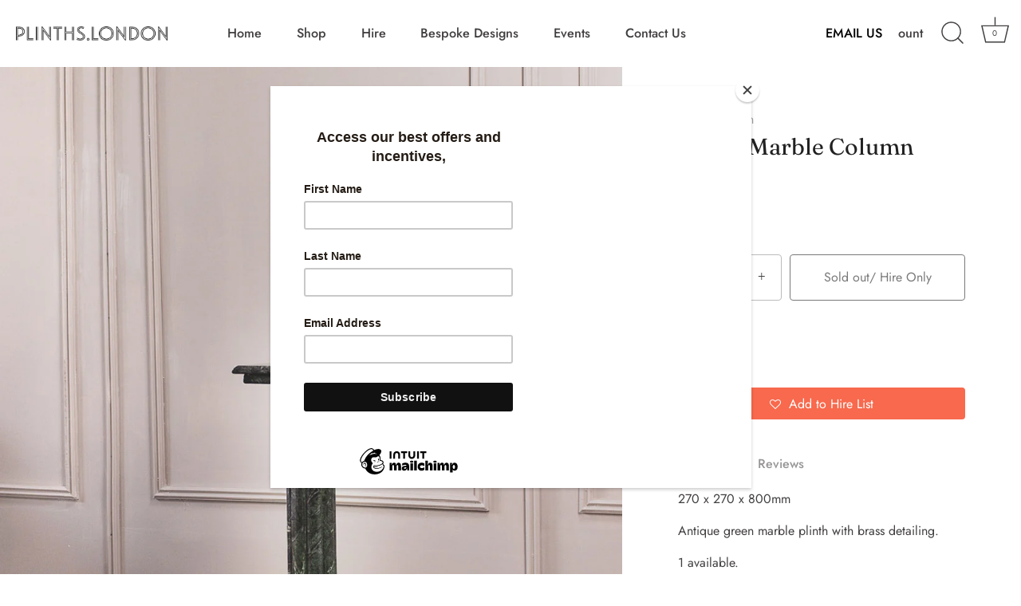

--- FILE ---
content_type: text/html; charset=UTF-8
request_url: https://front.smartwishlist.webmarked.net/v6/fetchstoredata.php?callback=jQuery35106787296686197823_1769135118244&store_domain=plinths.london&store_id=25565331546&customer_id=0&_=1769135118245
body_size: 812
content:
jQuery35106787296686197823_1769135118244({"add_tooltip_text":"Add to &lt;a href=&#039;\/a\/wishlist&#039;&gt;Wishlist&lt;\/a&gt;","remove_tooltip_text":"Remove from &lt;a href=&#039;\/a\/wishlist&#039;&gt;Wishlist&lt;\/a&gt;","wishlist_icon_color":"#f8694d","wishlist_icon_hover_color":"#f8694d","wishlist_icon_name":"heart-o","wishlist_icon_hover_name":"heart","extra_icon_class_name":"","extra_icon_hover_class_name":"","use_extra_icon":"0","display_item_count":"0","use_custom_location":"0","custom_location":null,"tooltip_offset_x":"0px","tooltip_offset_y":"0px","proxy_base":"\/a\/wishlist","tooltip_position":"top","display_tooltip":"0","display_topbadge":"0","topbadge_color":"#ffffff","topbadge_background_color":"#000000","topbadge_padding":"2px 6px","enable_accounts":"1","force_login":"0","extra_css_product":".unbookmarked {\n    color: #f8694d !important;\n}\n\n.unbookmarked:hover {\n    color:  #f8694d;\n}\n\n.bookmarked {\n    color:  #f8694d;\n}\n\n.bookmarked:hover {\n    color:  #f8694d;\n}\n\n\n.tooltip-store-theme {\n\tborder-radius: 5px !important; \n\tborder: 1px solid #a79c9d !important;\n\tbackground: #a79c9d !important;\n\tcolor: #ffffff !important;\n}\n\n.tooltipster-content a {\n    color: #ffffff;\n    text-decoration: underline;\n}\n\n.tooltipster-content a:hover {\n    color: #ffffff;\n    text-decoration: underline;\n}\n\n.tooltipster-content a:visited {\n    color: #ffffff;\n    text-decoration: underline;\n}\n\n.tooltip-store-theme .tooltipster-content {\n    font-family: inherit !important;\n    font-size: 12px !important;\n}.smartwishlist{cursor:pointer;}","display_tooltip_productpage":"0","use_autosetup":"1","display_fixed_link":"0","swfl_html":"&lt;i class=&quot;fa fa-heart-o&quot;&gt;&lt;\/i&gt; HIRE LIST","swfl_text":"&lt;i class=&quot;fa fa-heart-o&quot;&gt;&lt;\/i&gt; HIRE LIST","swfl_orientation_desktop":"vertical","swfl_position_desktop":"right","swfl_margin_desktop":"bottom","swfl_margin_value_desktop":"40%","swfl_background_color":"#f8694d","swfl_text_color":"#ffffff","swpbutton_type":"3","swpbutton_add_text":"Add to Hire List","swpbutton_remove_text":"Remove from Hire List","swpbutton_font_family":"inherit","swpbutton_label_fontsize":"inherit","swpbutton_icon_fontsize":"14px","swpbutton3_color":"#ffffff","swpbutton3_background_color":"#f8694d","swpbutton3_radius":"4px","swpbutton3_width_desktop":"100%","swpbutton3_width_mobile":"100%","swpbutton3_height":"40px","optimize_swpbutton_mobile":"1","mobile_max_width":"500px","disable_notification":"0","wishlist_items":[]});

--- FILE ---
content_type: application/javascript
request_url: https://assets.smartwishlist.webmarked.net/static/v6/smartwishlist.js?shop=visoor.myshopify.com
body_size: 13108
content:
function setCookieSW(e,t){var i=new Date;i.setTime(i.getTime()+31536e6);var r="expires="+i.toGMTString();if("string"!=typeof t)var n=JSON.stringify(t);else n=t;document.cookie=e+"="+n+";"+r+";path=/"}function getCookieSW(e){for(var t=e+"=",i=decodeURIComponent(document.cookie).split(";"),r=0;r<i.length;r++){for(var n=i[r];" "==n.charAt(0);)n=n.substring(1);if(0==n.indexOf(t))return n.substring(t.length,n.length)}}if("undefined"==typeof jQuery){console.log("jquery not defined, loading it");var script=document.createElement("script");script.type="text/javascript",script.onload=SmartWishlistScripts,script.src="https://cdnjs.cloudflare.com/ajax/libs/jquery/2.2.0/jquery.min.js",document.getElementsByTagName("head")[0].appendChild(script)}else SmartWishlistScripts();var SmartWishlistMain;

function SmartWishlistScripts()
{
	
//tooltip
;(function(e,t,n){function s(t,n){this.bodyOverflowX;this.callbacks={hide:[],show:[]};this.checkInterval=null;this.Content;this.$el=e(t);this.$elProxy;this.elProxyPosition;this.enabled=true;this.options=e.extend({},i,n);this.mouseIsOverProxy=false;this.namespace="tooltipster-"+Math.round(Math.random()*1e5);this.Status="hidden";this.timerHide=null;this.timerShow=null;this.$tooltip;this.options.iconTheme=this.options.iconTheme.replace(".","");this.options.theme=this.options.theme.replace(".","");this._init()}function o(t,n){var r=true;e.each(t,function(e,i){if(typeof n[e]==="undefined"||t[e]!==n[e]){r=false;return false}});return r}function f(){return!a&&u}function l(){var e=n.body||n.documentElement,t=e.style,r="transition";if(typeof t[r]=="string"){return true}v=["Moz","Webkit","Khtml","O","ms"],r=r.charAt(0).toUpperCase()+r.substr(1);for(var i=0;i<v.length;i++){if(typeof t[v[i]+r]=="string"){return true}}return false}var r="tooltipster",i={animation:"fade",arrow:true,arrowColor:"",autoClose:true,content:null,contentAsHTML:false,contentCloning:true,debug:true,delay:200,minWidth:0,maxWidth:null,functionInit:function(e,t){},functionBefore:function(e,t){t()},functionReady:function(e,t){},functionAfter:function(e){},hideOnClick:false,icon:"(?)",iconCloning:true,iconDesktop:false,iconTouch:false,iconTheme:"tooltipster-icon",interactive:false,interactiveTolerance:350,multiple:false,offsetX:0,offsetY:0,onlyOne:false,position:"top",positionTracker:false,positionTrackerCallback:function(e){if(this.option("trigger")=="hover"&&this.option("autoClose")){this.hide()}},restoration:"current",speed:350,timer:0,theme:"tooltipster-default",touchDevices:true,trigger:"hover",updateAnimation:true};s.prototype={_init:function(){var t=this;if(n.querySelector){var r=null;if(t.$el.data("tooltipster-initialTitle")===undefined){r=t.$el.attr("title");if(r===undefined)r=null;t.$el.data("tooltipster-initialTitle",r)}if(t.options.content!==null){t._content_set(t.options.content)}else{t._content_set(r)}var i=t.options.functionInit.call(t.$el,t.$el,t.Content);if(typeof i!=="undefined")t._content_set(i);t.$el.removeAttr("title").addClass("tooltipstered");if(!u&&t.options.iconDesktop||u&&t.options.iconTouch){if(typeof t.options.icon==="string"){t.$elProxy=e('<span class="'+t.options.iconTheme+'"></span>');t.$elProxy.text(t.options.icon)}else{if(t.options.iconCloning)t.$elProxy=t.options.icon.clone(true);else t.$elProxy=t.options.icon}t.$elProxy.insertAfter(t.$el)}else{t.$elProxy=t.$el}if(t.options.trigger=="hover"){t.$elProxy.on("mouseenter."+t.namespace,function(){if(!f()||t.options.touchDevices){t.mouseIsOverProxy=true;t._show()}}).on("mouseleave."+t.namespace,function(){if(!f()||t.options.touchDevices){t.mouseIsOverProxy=false}});if(u&&t.options.touchDevices){t.$elProxy.on("touchstart."+t.namespace,function(){t._showNow()})}}else if(t.options.trigger=="click"){t.$elProxy.on("click."+t.namespace,function(){if(!f()||t.options.touchDevices){t._show()}})}}},_show:function(){var e=this;if(e.Status!="shown"&&e.Status!="appearing"){if(e.options.delay){e.timerShow=setTimeout(function(){if(e.options.trigger=="click"||e.options.trigger=="hover"&&e.mouseIsOverProxy){e._showNow()}},e.options.delay)}else e._showNow()}},_showNow:function(n){var r=this;r.options.functionBefore.call(r.$el,r.$el,function(){if(r.enabled&&r.Content!==null){if(n)r.callbacks.show.push(n);r.callbacks.hide=[];clearTimeout(r.timerShow);r.timerShow=null;clearTimeout(r.timerHide);r.timerHide=null;if(r.options.onlyOne){e(".tooltipstered").not(r.$el).each(function(t,n){var r=e(n),i=r.data("tooltipster-ns");e.each(i,function(e,t){var n=r.data(t),i=n.status(),s=n.option("autoClose");if(i!=="hidden"&&i!=="disappearing"&&s){n.hide()}})})}var i=function(){r.Status="shown";e.each(r.callbacks.show,function(e,t){t.call(r.$el)});r.callbacks.show=[]};if(r.Status!=="hidden"){var s=0;if(r.Status==="disappearing"){r.Status="appearing";if(l()){r.$tooltip.clearQueue().removeClass("tooltipster-dying").addClass("tooltipster-"+r.options.animation+"-show");if(r.options.speed>0)r.$tooltip.delay(r.options.speed);r.$tooltip.queue(i)}else{r.$tooltip.stop().fadeIn(i)}}else if(r.Status==="shown"){i()}}else{r.Status="appearing";var s=r.options.speed;r.bodyOverflowX=e("body").css("overflow-x");e("body").css("overflow-x","hidden");var o="tooltipster-"+r.options.animation,a="-webkit-transition-duration: "+r.options.speed+"ms; -webkit-animation-duration: "+r.options.speed+"ms; -moz-transition-duration: "+r.options.speed+"ms; -moz-animation-duration: "+r.options.speed+"ms; -o-transition-duration: "+r.options.speed+"ms; -o-animation-duration: "+r.options.speed+"ms; -ms-transition-duration: "+r.options.speed+"ms; -ms-animation-duration: "+r.options.speed+"ms; transition-duration: "+r.options.speed+"ms; animation-duration: "+r.options.speed+"ms;",f=r.options.minWidth?"min-width:"+Math.round(r.options.minWidth)+"px;":"",c=r.options.maxWidth?"max-width:"+Math.round(r.options.maxWidth)+"px;":"",h=r.options.interactive?"pointer-events: auto;":"";r.$tooltip=e('<div class="tooltipster-base '+r.options.theme+'" style="'+f+" "+c+" "+h+" "+a+'"><div class="tooltipster-content"></div></div>');if(l())r.$tooltip.addClass(o);r._content_insert();r.$tooltip.appendTo("body");r.reposition();r.options.functionReady.call(r.$el,r.$el,r.$tooltip);if(l()){r.$tooltip.addClass(o+"-show");if(r.options.speed>0)r.$tooltip.delay(r.options.speed);r.$tooltip.queue(i)}else{r.$tooltip.css("display","none").fadeIn(r.options.speed,i)}r._interval_set();e(t).on("scroll."+r.namespace+" resize."+r.namespace,function(){r.reposition()});if(r.options.autoClose){e("body").off("."+r.namespace);if(r.options.trigger=="hover"){if(u){setTimeout(function(){e("body").on("touchstart."+r.namespace,function(){r.hide()})},0)}if(r.options.interactive){if(u){r.$tooltip.on("touchstart."+r.namespace,function(e){e.stopPropagation()})}var p=null;r.$elProxy.add(r.$tooltip).on("mouseleave."+r.namespace+"-autoClose",function(){clearTimeout(p);p=setTimeout(function(){r.hide()},r.options.interactiveTolerance)}).on("mouseenter."+r.namespace+"-autoClose",function(){clearTimeout(p)})}else{r.$elProxy.on("mouseleave."+r.namespace+"-autoClose",function(){r.hide()})}if(r.options.hideOnClick){r.$elProxy.on("click."+r.namespace+"-autoClose",function(){r.hide()})}}else if(r.options.trigger=="click"){setTimeout(function(){e("body").on("click."+r.namespace+" touchstart."+r.namespace,function(){r.hide()})},0);if(r.options.interactive){r.$tooltip.on("click."+r.namespace+" touchstart."+r.namespace,function(e){e.stopPropagation()})}}}}if(r.options.timer>0){r.timerHide=setTimeout(function(){r.timerHide=null;r.hide()},r.options.timer+s)}}})},_interval_set:function(){var t=this;t.checkInterval=setInterval(function(){if(e("body").find(t.$el).length===0||e("body").find(t.$elProxy).length===0||t.Status=="hidden"||e("body").find(t.$tooltip).length===0){if(t.Status=="shown"||t.Status=="appearing")t.hide();t._interval_cancel()}else{if(t.options.positionTracker){var n=t._repositionInfo(t.$elProxy),r=false;if(o(n.dimension,t.elProxyPosition.dimension)){if(t.$elProxy.css("position")==="fixed"){if(o(n.position,t.elProxyPosition.position))r=true}else{if(o(n.offset,t.elProxyPosition.offset))r=true}}if(!r){t.reposition();t.options.positionTrackerCallback.call(t,t.$el)}}}},200)},_interval_cancel:function(){clearInterval(this.checkInterval);this.checkInterval=null},_content_set:function(e){if(typeof e==="object"&&e!==null&&this.options.contentCloning){e=e.clone(true)}this.Content=e},_content_insert:function(){var e=this,t=this.$tooltip.find(".tooltipster-content");if(typeof e.Content==="string"&&!e.options.contentAsHTML){t.text(e.Content)}else{t.empty().append(e.Content)}},_update:function(e){var t=this;t._content_set(e);if(t.Content!==null){if(t.Status!=="hidden"){t._content_insert();t.reposition();if(t.options.updateAnimation){if(l()){t.$tooltip.css({width:"","-webkit-transition":"all "+t.options.speed+"ms, width 0ms, height 0ms, left 0ms, top 0ms","-moz-transition":"all "+t.options.speed+"ms, width 0ms, height 0ms, left 0ms, top 0ms","-o-transition":"all "+t.options.speed+"ms, width 0ms, height 0ms, left 0ms, top 0ms","-ms-transition":"all "+t.options.speed+"ms, width 0ms, height 0ms, left 0ms, top 0ms",transition:"all "+t.options.speed+"ms, width 0ms, height 0ms, left 0ms, top 0ms"}).addClass("tooltipster-content-changing");setTimeout(function(){if(t.Status!="hidden"){t.$tooltip.removeClass("tooltipster-content-changing");setTimeout(function(){if(t.Status!=="hidden"){t.$tooltip.css({"-webkit-transition":t.options.speed+"ms","-moz-transition":t.options.speed+"ms","-o-transition":t.options.speed+"ms","-ms-transition":t.options.speed+"ms",transition:t.options.speed+"ms"})}},t.options.speed)}},t.options.speed)}else{t.$tooltip.fadeTo(t.options.speed,.5,function(){if(t.Status!="hidden"){t.$tooltip.fadeTo(t.options.speed,1)}})}}}}else{t.hide()}},_repositionInfo:function(e){return{dimension:{height:e.outerHeight(false),width:e.outerWidth(false)},offset:e.offset(),position:{left:parseInt(e.css("left")),top:parseInt(e.css("top"))}}},hide:function(n){var r=this;if(n)r.callbacks.hide.push(n);r.callbacks.show=[];clearTimeout(r.timerShow);r.timerShow=null;clearTimeout(r.timerHide);r.timerHide=null;var i=function(){e.each(r.callbacks.hide,function(e,t){t.call(r.$el)});r.callbacks.hide=[]};if(r.Status=="shown"||r.Status=="appearing"){r.Status="disappearing";var s=function(){r.Status="hidden";if(typeof r.Content=="object"&&r.Content!==null){r.Content.detach()}r.$tooltip.remove();r.$tooltip=null;e(t).off("."+r.namespace);e("body").off("."+r.namespace).css("overflow-x",r.bodyOverflowX);e("body").off("."+r.namespace);r.$elProxy.off("."+r.namespace+"-autoClose");r.options.functionAfter.call(r.$el,r.$el);i()};if(l()){r.$tooltip.clearQueue().removeClass("tooltipster-"+r.options.animation+"-show").addClass("tooltipster-dying");if(r.options.speed>0)r.$tooltip.delay(r.options.speed);r.$tooltip.queue(s)}else{r.$tooltip.stop().fadeOut(r.options.speed,s)}}else if(r.Status=="hidden"){i()}return r},show:function(e){this._showNow(e);return this},update:function(e){return this.content(e)},content:function(e){if(typeof e==="undefined"){return this.Content}else{this._update(e);return this}},reposition:function(){var n=this;if(e("body").find(n.$tooltip).length!==0){n.$tooltip.css("width","");n.elProxyPosition=n._repositionInfo(n.$elProxy);var r=null,i=e(t).width(),s=n.elProxyPosition,o=n.$tooltip.outerWidth(false),u=n.$tooltip.innerWidth()+1,a=n.$tooltip.outerHeight(false);if(n.$elProxy.is("area")){var f=n.$elProxy.attr("shape"),l=n.$elProxy.parent().attr("name"),c=e('img[usemap="#'+l+'"]'),h=c.offset().left,p=c.offset().top,d=n.$elProxy.attr("coords")!==undefined?n.$elProxy.attr("coords").split(","):undefined;if(f=="circle"){var v=parseInt(d[0]),m=parseInt(d[1]),g=parseInt(d[2]);s.dimension.height=g*2;s.dimension.width=g*2;s.offset.top=p+m-g;s.offset.left=h+v-g}else if(f=="rect"){var v=parseInt(d[0]),m=parseInt(d[1]),y=parseInt(d[2]),b=parseInt(d[3]);s.dimension.height=b-m;s.dimension.width=y-v;s.offset.top=p+m;s.offset.left=h+v}else if(f=="poly"){var w=[],E=[],S=0,x=0,T=0,N=0,C="even";for(var k=0;k<d.length;k++){var L=parseInt(d[k]);if(C=="even"){if(L>T){T=L;if(k===0){S=T}}if(L<S){S=L}C="odd"}else{if(L>N){N=L;if(k==1){x=N}}if(L<x){x=L}C="even"}}s.dimension.height=N-x;s.dimension.width=T-S;s.offset.top=p+x;s.offset.left=h+S}else{s.dimension.height=c.outerHeight(false);s.dimension.width=c.outerWidth(false);s.offset.top=p;s.offset.left=h}}var A=0,O=0,M=0,_=parseInt(n.options.offsetY),D=parseInt(n.options.offsetX),P=n.options.position;function H(){var n=e(t).scrollLeft();if(A-n<0){r=A-n;A=n}if(A+o-n>i){r=A-(i+n-o);A=i+n-o}}function B(n,r){if(s.offset.top-e(t).scrollTop()-a-_-12<0&&r.indexOf("top")>-1){P=n}if(s.offset.top+s.dimension.height+a+12+_>e(t).scrollTop()+e(t).height()&&r.indexOf("bottom")>-1){P=n;M=s.offset.top-a-_-12}}if(P=="top"){var j=s.offset.left+o-(s.offset.left+s.dimension.width);A=s.offset.left+D-j/2;M=s.offset.top-a-_-12;H();B("bottom","top")}if(P=="top-left"){A=s.offset.left+D;M=s.offset.top-a-_-12;H();B("bottom-left","top-left")}if(P=="top-right"){A=s.offset.left+s.dimension.width+D-o;M=s.offset.top-a-_-12;H();B("bottom-right","top-right")}if(P=="bottom"){var j=s.offset.left+o-(s.offset.left+s.dimension.width);A=s.offset.left-j/2+D;M=s.offset.top+s.dimension.height+_+12;H();B("top","bottom")}if(P=="bottom-left"){A=s.offset.left+D;M=s.offset.top+s.dimension.height+_+12;H();B("top-left","bottom-left")}if(P=="bottom-right"){A=s.offset.left+s.dimension.width+D-o;M=s.offset.top+s.dimension.height+_+12;H();B("top-right","bottom-right")}if(P=="left"){A=s.offset.left-D-o-12;O=s.offset.left+D+s.dimension.width+12;var F=s.offset.top+a-(s.offset.top+s.dimension.height);M=s.offset.top-F/2-_;if(A<0&&O+o>i){var I=parseFloat(n.$tooltip.css("border-width"))*2,q=o+A-I;n.$tooltip.css("width",q+"px");a=n.$tooltip.outerHeight(false);A=s.offset.left-D-q-12-I;F=s.offset.top+a-(s.offset.top+s.dimension.height);M=s.offset.top-F/2-_}else if(A<0){A=s.offset.left+D+s.dimension.width+12;r="left"}}if(P=="right"){A=s.offset.left+D+s.dimension.width+12;O=s.offset.left-D-o-12;var F=s.offset.top+a-(s.offset.top+s.dimension.height);M=s.offset.top-F/2-_;if(A+o>i&&O<0){var I=parseFloat(n.$tooltip.css("border-width"))*2,q=i-A-I;n.$tooltip.css("width",q+"px");a=n.$tooltip.outerHeight(false);F=s.offset.top+a-(s.offset.top+s.dimension.height);M=s.offset.top-F/2-_}else if(A+o>i){A=s.offset.left-D-o-12;r="right"}}if(n.options.arrow){var R="tooltipster-arrow-"+P;if(n.options.arrowColor.length<1){var U=n.$tooltip.css("background-color")}else{var U=n.options.arrowColor}if(!r){r=""}else if(r=="left"){R="tooltipster-arrow-right";r=""}else if(r=="right"){R="tooltipster-arrow-left";r=""}else{r="left:"+Math.round(r)+"px;"}if(P=="top"||P=="top-left"||P=="top-right"){var z=parseFloat(n.$tooltip.css("border-bottom-width")),W=n.$tooltip.css("border-bottom-color")}else if(P=="bottom"||P=="bottom-left"||P=="bottom-right"){var z=parseFloat(n.$tooltip.css("border-top-width")),W=n.$tooltip.css("border-top-color")}else if(P=="left"){var z=parseFloat(n.$tooltip.css("border-right-width")),W=n.$tooltip.css("border-right-color")}else if(P=="right"){var z=parseFloat(n.$tooltip.css("border-left-width")),W=n.$tooltip.css("border-left-color")}else{var z=parseFloat(n.$tooltip.css("border-bottom-width")),W=n.$tooltip.css("border-bottom-color")}if(z>1){z++}var X="";if(z!==0){var V="",J="border-color: "+W+";";if(R.indexOf("bottom")!==-1){V="margin-top: -"+Math.round(z)+"px;"}else if(R.indexOf("top")!==-1){V="margin-bottom: -"+Math.round(z)+"px;"}else if(R.indexOf("left")!==-1){V="margin-right: -"+Math.round(z)+"px;"}else if(R.indexOf("right")!==-1){V="margin-left: -"+Math.round(z)+"px;"}X='<span class="tooltipster-arrow-border" style="'+V+" "+J+';"></span>'}n.$tooltip.find(".tooltipster-arrow").remove();var K='<div class="'+R+' tooltipster-arrow" style="'+r+'">'+X+'<span style="border-color:'+U+';"></span></div>';n.$tooltip.append(K)}n.$tooltip.css({top:Math.round(M)+"px",left:Math.round(A)+"px"})}return n},enable:function(){this.enabled=true;return this},disable:function(){this.hide();this.enabled=false;return this},destroy:function(){var t=this;t.hide();if(t.$el[0]!==t.$elProxy[0]){t.$elProxy.remove()}t.$el.removeData(t.namespace).off("."+t.namespace);var n=t.$el.data("tooltipster-ns");if(n.length===1){var r=null;if(t.options.restoration==="previous"){r=t.$el.data("tooltipster-initialTitle")}else if(t.options.restoration==="current"){r=typeof t.Content==="string"?t.Content:e("<div></div>").append(t.Content).html()}if(r){t.$el.attr("title",r)}t.$el.removeClass("tooltipstered").removeData("tooltipster-ns").removeData("tooltipster-initialTitle")}else{n=e.grep(n,function(e,n){return e!==t.namespace});t.$el.data("tooltipster-ns",n)}return t},elementIcon:function(){return this.$el[0]!==this.$elProxy[0]?this.$elProxy[0]:undefined},elementTooltip:function(){return this.$tooltip?this.$tooltip[0]:undefined},option:function(e,t){if(typeof t=="undefined")return this.options[e];else{this.options[e]=t;return this}},status:function(){return this.Status}};e.fn[r]=function(){var t=arguments;if(this.length===0){if(typeof t[0]==="string"){var n=true;switch(t[0]){case"setDefaults":e.extend(i,t[1]);break;default:n=false;break}if(n)return true;else return this}else{return this}}else{if(typeof t[0]==="string"){var r="#*$~&";this.each(function(){var n=e(this).data("tooltipster-ns"),i=n?e(this).data(n[0]):null;if(i){if(typeof i[t[0]]==="function"){var s=i[t[0]](t[1],t[2])}else{throw new Error('Unknown method .tooltipster("'+t[0]+'")')}if(s!==i){r=s;return false}}else{throw new Error("You called Tooltipster's \""+t[0]+'" method on an uninitialized element')}});return r!=="#*$~&"?r:this}else{var o=[],u=t[0]&&typeof t[0].multiple!=="undefined",a=u&&t[0].multiple||!u&&i.multiple,f=t[0]&&typeof t[0].debug!=="undefined",l=f&&t[0].debug||!f&&i.debug;this.each(function(){var n=false,r=e(this).data("tooltipster-ns"),i=null;if(!r){n=true}else if(a){n=true}else if(l){console.log('Tooltipster: one or more tooltips are already attached to this element: ignoring. Use the "multiple" option to attach more tooltips.')}if(n){i=new s(this,t[0]);if(!r)r=[];r.push(i.namespace);e(this).data("tooltipster-ns",r);e(this).data(i.namespace,i)}o.push(i)});if(a)return o;else return this}}};var u=!!("ontouchstart"in t);var a=false;e("body").one("mousemove",function(){a=true})})(jQuery,window,document);
	

(function($) {
	
var hostname=$(location).attr('hostname');
app_url="https://cloud.smartwishlist.webmarked.net/";
appdata_url="https://front.smartwishlist.webmarked.net/";
appsave_url="https://cloud.smartwishlist.webmarked.net/";
css_url="https://assets.smartwishlist.webmarked.net/static/v6/css/smartwishlist.min.css?20200409";
$("<link/>",{rel:"stylesheet",type:"text/css",href:css_url}).appendTo("head"),$("<link/>",{rel:"stylesheet",type:"text/css",href:"//maxcdn.bootstrapcdn.com/font-awesome/4.6.3/css/font-awesome.min.css"}).appendTo("head");

console.log("SW: Smart Wishlist loaded successfully.");

customer_id=$("input[name='sw_customer_id']").val();

if((typeof __st)!=="undefined")
{
	if(customer_id==undefined) customer_id=__st.cid;
	if(customer_id==undefined) customer_id=0;
	store_id=__st.a;
	if(store_id==undefined) store_id=0;
}
else 
{
	store_id=0;customer_id=0;
}

SWGetExpressWishlistId=function(){return getCookieSW("wishlist_id");};
SWGetCustomerWishlistId=function(){return customer_id;};

var savewishlist= function (product_id,variant_id,wishlist_id,action,variant) {
	$.ajax({
	url: appsave_url+"v6/savewishlist.php/",
	data: {product_id: product_id,variant_id:variant_id,wishlist_id:wishlist_id,customer_id:customer_id,action:action,hostname:hostname,variant:variant,store_id:store_id},
	dataType: 'jsonp',
	jsonp: "callback",   
	})
	.done(function(data) {
	});				
	
return 0;
} 

var decodeEntities=function(encodedString) {
    var textArea = document.createElement('textarea');
    textArea.innerHTML = encodedString;
    return textArea.value;
}


var getParameterByName=	function(paramatername) {
			paramatername = paramatername.replace(/[\[]/, "\\[").replace(/[\]]/, "\\]");
			var regex = new RegExp("[\\?&]" + paramatername + "=([^&#]*)");
				results = regex.exec(location.search);
			return results === null ? "" : decodeURIComponent(results[1].replace(/\+/g, " "));
		}		

var objectExists=function(items,product_variant)
{
	for (var i=0;i<items.length;i++)
	{
		if((items[i][0]==product_variant[0])&&(items[i][1]==product_variant[1]))
		return i;
	}
	return -1;
}

enable_accounts=0;

var initalWishlistSetupAccounts;
SmartWishlistMain=function()
{
		enable_variants=1;

		extra_css_product = $('<textarea />').html(extra_css_product).text();
		
		//unbind click for all wishlist buttons before we proceed
		$( ".smartwishlist" ).off( "click");
		
		if(swpbutton_type>1) extra_css_product+="#sw_wishlist_label{margin-left:10px} div#smartwishlist{margin:20px 0;} span#smartwishlist{margin-left:10px;}  #bookmarkit.swpbutton2{padding:0;height:50px;line-height:50px}";
		
		//add button
		
		swfl_text="My Wishlist";
		swfl_html=decodeEntities(swfl_html);

		
		//exclude checkout pages
		if (display_fixed_link === "1" && !$('#smartwishlistfixedlink').length && typeof Checkout=='undefined') { 
			// Existing 'smartwishlistfixedlink' element NOT found
			$('body').append('<div id="smartwishlistfixedlink"><a class="smartwishlistlink" href="' + wishlist_url + '" id="smartwishlist_desktop_link" title="' + swfl_text + '" aria-label="' + swfl_text + '">' + swfl_html + '</a></div>');
		}
		
		
		

		
		topbadge_font="sans-serif";

		
		
		$(".smartwishlistlink").css("background-color",swfl_background_color);
		$(".smartwishlistlink").css("color",swfl_text_color);		
		$("#smartwishlistfixedlink").css(swfl_margin_desktop,swfl_margin_value_desktop);
		
		if(swfl_position_desktop=="left") $("#smartwishlistfixedlink").css("left","0");
		else if(swfl_position_desktop=="right") $("#smartwishlistfixedlink").css("right","0");
		
		if((swfl_position_desktop=="left")&&(swfl_orientation_desktop=="vertical"))
		{
		 $("#smartwishlistfixedlink").css("transform","rotate(-90deg)");
		 $("#smartwishlistfixedlink").css("transform-origin","left top 0");
		}
		else if((swfl_position_desktop=="right")&&(swfl_orientation_desktop=="vertical"))
		{
		 $("#smartwishlistfixedlink").css("transform","rotate(90deg)");
		 $("#smartwishlistfixedlink").css("transform-origin","right top 0");
		}
		
		$(".topbadge").css("font-family",topbadge_font);
	
	
	
		wishlist_add_tooltip=decodeEntities(wishlist_add_tooltip);
		wishlist_remove_tooltip=decodeEntities(wishlist_remove_tooltip);
		
		tagproductid=$("#smartwishlist").data("product");
		if(tagproductid!=undefined) product_id=tagproductid;
		else
		{
			if((typeof __st)!=="undefined")	 product_id=__st.rid; else product_id=0;
		}	 
		
		
		urlvariantid=getParameterByName("variant");
		tagvariantid=$("#smartwishlist").data("variant");
		if((urlvariantid!=undefined)&&(urlvariantid!="")) 	variant_id=parseInt(urlvariantid);
		else if(tagvariantid!==undefined) variant_id=tagvariantid;
		else variant_id=0;
		
		var product_variant=[product_id,variant_id,1];
		
		if(use_extra_icon==1)
		{
			$("#smartwishlist").html('<div role="button" tabindex="0" id="bookmarkit" status="unbookmarked" class="unbookmarked sw_tooltip tooltip" title="'+wishlist_add_tooltip+'" aria-label="'+swpbutton_add_text+'"> <i id="wishlist_icon" class="'+extra_icon_class_name+'"></i><span id="bookmarkcount" class="wishlistcounter"></span></div><span id="wishlist_message"></span>');
			$(".smartwishlist").html('<span class="'+extra_icon_class_name+'"></span>');
		}
		else
		{
			$("#smartwishlist").html('<div role="button" tabindex="0" id="bookmarkit" status="unbookmarked" class="unbookmarked sw_tooltip tooltip" title="'+wishlist_add_tooltip+'" aria-label="'+swpbutton_add_text+'"> <i id="wishlist_icon" class="fa"></i><span id="bookmarkcount" class="wishlistcounter"></span></div><span id="wishlist_message"></span>');
			$("#wishlist_icon").addClass("fa-"+wishlist_icon_name);
			$(".smartwishlist").html('<span class="fa fa-'+wishlist_icon_name+'"></span>');
			
		}
		
		
		
		
		//initialize label        
		if(swpbutton_type=="2")
		{ 	
			$("#bookmarkit").addClass("swpbutton2").append('<span id="sw_wishlist_label"></span>');
			$("#sw_wishlist_label").html(swpbutton_add_text);
			
			$("#sw_wishlist_label").css("font-size", swpbutton_label_fontsize);
			$("#wishlist_icon").css("font-size", swpbutton_icon_fontsize);
			
			$("#bookmarkit").css("font-size", "inherit");//important
			
		}
		
		else if(swpbutton_type=="3")
		{
			
			$("#bookmarkit").addClass("swpbutton3").append('<span id="sw_wishlist_label"></span>');			
			$("#sw_wishlist_label").html(swpbutton_add_text);			
			
			$("#bookmarkit").css("font-size", "inherit");//important
			$("#sw_wishlist_label").css("font-size", swpbutton_label_fontsize);
			$("#wishlist_icon").css("font-size", swpbutton_icon_fontsize);
			
			$("#bookmarkit").css("height", swpbutton3_height);
			$("#bookmarkit").css("line-height", swpbutton3_height);
			$("#bookmarkit").css("border-radius", swpbutton3_radius);		
			
			extra_css_product+="#bookmarkit.swpbutton3{width:"+swpbutton3_width_desktop+" !important}";
			
			if(optimize_swpbutton_mobile==1) extra_css_product+=" @media (max-width:"+mobile_max_width+"){ #bookmarkit.swpbutton3{width:"+swpbutton3_width_mobile+" !important} #smartwishlist{text-align:center} span#smartwishlist{display:block!important;margin:20px 0}}";
			
			extra_css_product+=" #bookmarkit.swpbutton3{color: "+swpbutton3_color+" !important}";
			$("#bookmarkit").css("background-color", swpbutton3_background_color);
			
			
			$("div#smartwishlist").css("height",swpbutton3_height).css("display","block");
			
		}
		
		$("head").append("<style>/*CSS Dynamically added by Smart Wishlist*/"+extra_css_product+"</style>");   
		
	
		if(display_tooltip==1)	$(".smartwishlist").addClass("sw_tooltip").addClass("tooltip");
		$(".smartwishlist").attr("title",wishlist_add_tooltip);
		$(".smartwishlist").attr("aria-label",swpbutton_add_text).attr("role","button").attr("tabindex","0");
		
		 $("#bookmarkit, .smartwishlist")
        	.mouseenter(function() {	
        		var title = $(this).attr("title");
        		$(this).attr("tmp_title", title);
        		$(this).attr("title","");
        	})
        	.mouseleave(function() {
        		var title = $(this).attr("tmp_title");
        		$(this).attr("title", title);
        	})
        	.click(function() {	
        		var title = $(this).attr("tmp_title");
        		$(this).attr("title", title);
        	//});
        });	

         
		//initialize topbadge but hide it
		
		
		if(display_topbadge==1)
		{
			
			$('a[href$="'+wishlist_url+'"]').each(function(index) {
				var wishlist_link_text=$(this).html();
				if(wishlist_link_text.indexOf("topbadge")===-1) wishlist_link_text+='<span class="topbadge"></span>';
				$(this).html(wishlist_link_text);
				
				});
					
			$(".topbadge").css("color",topbadge_color);
			$(".topbadge").css("background-color",topbadge_background_color);
			if(topbadge_padding!="") $(".topbadge").css("padding",topbadge_padding);
			$(".topbadge").hide();
		}
		
	

		if(display_item_count==1) $("#bookmarkcount").show(); else $("#bookmarkcount").hide();
		

		var bookmarkeditems=getCookieSW('bookmarkeditems'); 
		
		//drop random wishlist id if not present
		var wishlist_id=getCookieSW('wishlist_id');
		//console.log("SW: Express Wishlist Id= "+wishlist_id);
		if(wishlist_id==undefined)
		{
			if((typeof __st)!=="undefined")	wishlist_id=__st.a+(Math.random().toString(36)).slice(2, 22);
			else wishlist_id=(Math.random().toString(36)).slice(2, 22)+(Math.random().toString()).slice(2, 22);
			setCookieSW('wishlist_id',wishlist_id,{ expires: 365 });
		}
		
		if(customer_id==0)
		{
							
		if(bookmarkeditems==undefined) 
		{
				$("#bookmarkcount").html(""); 
				$("#bookmarkit").attr("title",wishlist_add_tooltip);
				$("#sw_wishlist_label").html(swpbutton_add_text);
				setCookieSW('bookmarkeditems',JSON.stringify({"items":[]}),{ expires: 365 });
				$(".smartwishlist").removeClass("bookmarked").addClass("unbookmarked");
			

		}
		else
		{
			var bookmarkeditems_json=JSON.parse(bookmarkeditems);
			
			//upgrade
			
			if(bookmarkeditems!="undefined")
			{
				if(bookmarkeditems_json.items.length>0)
					{
						if(typeof bookmarkeditems_json.items[0]!="object")
						{
							$.ajax({url:app_url+"/upgradewishlistdata.php",
							data: {bookmarkeditems:bookmarkeditems,shop:hostname},
							dataType: 'jsonp',
							jsonp: "callback",   
							success:function(data)
							{
								setCookieSW('bookmarkeditems',JSON.stringify({"items":data}),{ expires: 365 });
								bookmarkeditems=getCookieSW('bookmarkeditems'); 
								bookmarkeditems_json=JSON.parse(bookmarkeditems);
								alert("Your Wishlist has been upgraded to use multiple Variants. Please reload the Page to continue");

							},
							error: function(data){},
							complete: function(xhr,status){}
							});				
						}
						
					}
			}		
			
			
			if(bookmarkeditems_json.items.length>0) 
			{
				$("#bookmarkcount").html(bookmarkeditems_json.items.length);
				$(".topbadge").show();
				$(".topbadge").html(bookmarkeditems_json.items.length);
			}	
			
			if(objectExists(bookmarkeditems_json.items,product_variant)>-1) 
			{
				$("#bookmarkit").attr("status","bookmarked");
				$("#bookmarkit").removeClass("unbookmarked").addClass("bookmarked sw_tooltip tooltip");
				$("#bookmarkit").attr("title",wishlist_remove_tooltip);
				$("#sw_wishlist_label").html(swpbutton_remove_text);
				$("#bookmarkit").attr("aria-label",swpbutton_remove_text);
				if(use_extra_icon==1)
				$("#wishlist_icon").removeClass(extra_icon_class_name).addClass(extra_icon_hover_class_name);
				else 
				$("#wishlist_icon").removeClass("fa-"+wishlist_icon_name).addClass("fa-"+wishlist_icon_hover_name);
				
			}				
				
				
			var updateWishlist=function()
			{
				urlvariantid=getParameterByName("variant");
				tagvariantid=$("#smartwishlist").data("variant");
				
				if((urlvariantid!=undefined)&&(urlvariantid!="")) 
				{
					variant_id=parseInt(urlvariantid);
				}
				else if(tagvariantid!=undefined) variant_id=tagvariantid;		
				else variant_id=0;
				
				product_variant=[product_id,variant_id,1];
				
				if(objectExists(bookmarkeditems_json.items,product_variant)>-1) 
				{
					$("#bookmarkit").attr("status","bookmarked");
					$("#bookmarkit").removeClass("unbookmarked").addClass("bookmarked sw_tooltip tooltip");
					$("#bookmarkit").attr("title",wishlist_remove_tooltip);
					$("#sw_wishlist_label").html(swpbutton_remove_text);
					$("#bookmarkit").attr("aria-label",swpbutton_remove_text);
					
					wishlist_remove_tooltip=decodeEntities(wishlist_remove_tooltip);
					if(display_tooltip_productpage==1) $("#bookmarkit").tooltipster('content', wishlist_remove_tooltip);
					
					if(use_extra_icon==1) 
					$("#wishlist_icon").removeClass(extra_icon_class_name).addClass(extra_icon_hover_class_name);
					else 
					$("#wishlist_icon").removeClass("fa-"+wishlist_icon_name).addClass("fa-"+wishlist_icon_hover_name);
					
				}
				else
				{
					$("#bookmarkit").attr("status","unbookmarked");
					$("#bookmarkit").removeClass("bookmarked").addClass("unbookmarked sw_tooltip tooltip");
					$("#bookmarkit").attr("title",wishlist_add_tooltip);
					$("#sw_wishlist_label").html(swpbutton_add_text);
					$("#bookmarkit").attr("aria-label",swpbutton_add_text);
					
					wishlist_add_tooltip=decodeEntities(wishlist_add_tooltip);
					if(display_tooltip_productpage==1) $("#bookmarkit").tooltipster('content', wishlist_add_tooltip);
					
					if(use_extra_icon==1) 
					$("#wishlist_icon").removeClass(extra_icon_hover_class_name).addClass(extra_icon_class_name);
					else 
					$("#wishlist_icon").removeClass("fa-"+wishlist_icon_hover_name).addClass("fa-"+wishlist_icon_name);
					
				}									
				
			};	
			
			 var oldLocation = location.href;
			 setInterval(function() {
				  if(location.href != oldLocation) {
					   updateWishlist();
					   oldLocation = location.href;
				  }
			  }, 1000); // check every second	
			
			
							
			// initial setup on category/collection pages
			$(".smartwishlist").each(function(index)
			{
				var product_variant_local=[$(this).data("product"),$(this).data("variant"),0];
				if(objectExists(bookmarkeditems_json.items,product_variant_local)>-1) 
				{
					$(this).removeClass("unbookmarked").addClass("bookmarked");
					$(this).attr("title",wishlist_remove_tooltip);
					$(this).attr("aria-label",swpbutton_remove_text);
					
					if(use_extra_icon==1) 
					{
						$(this).find('span').removeClass(extra_icon_class_name).addClass(extra_icon_hover_class_name);
					}
					else 
					{
						$(this).find('span').removeClass("fa-"+wishlist_icon_name).addClass("fa-"+wishlist_icon_hover_name);
					}
					
				}
				else
				{
					$(this).removeClass("bookmarked").addClass("unbookmarked");
					$(this).attr("title",wishlist_add_tooltip);
					$(this).attr("aria-label",swpbutton_add_text);
					
					
					if(use_extra_icon==1) 
					{
						$(this).find('span').removeClass(extra_icon_hover_class_name).addClass(extra_icon_class_name);
					}
					else 
					{
						$(this).find('span').removeClass("fa-"+wishlist_icon_hover_name).addClass("fa-"+wishlist_icon_name);
					}
				}
								
			
			});
		
			

		}
		/* end bookmarkeditems present */
	} /* end customer_id 0 */
	else /* customer_id > 0 */
	{
		if(bookmarkeditems==undefined) 		setCookieSW('bookmarkeditems',JSON.stringify({"items":[]}),{ expires: 365 });
		else
		{
			var bookmarkeditems_json=JSON.parse(bookmarkeditems);
			
			//upgrade wishlist format
			
			if(bookmarkeditems!="undefined")
			{
				if(bookmarkeditems_json.items.length>0)
					{
						if(typeof bookmarkeditems_json.items[0]!="object")
						{
							$.ajax({url:app_url+"/upgradewishlistdata.php",
							data: {bookmarkeditems:bookmarkeditems,shop:hostname},
							dataType: 'jsonp',
							jsonp: "callback",   
							success:function(data)
							{
								setCookieSW('bookmarkeditems',JSON.stringify({"items":data}),{ expires: 365 });
								bookmarkeditems=getCookieSW('bookmarkeditems'); 
								bookmarkeditems_json=JSON.parse(bookmarkeditems);
								alert("Your Wishlist has been upgraded to use multiple Variants. Please reload the Page to continue");

							},
							error: function(data){},
							complete: function(xhr,status){}
							});				
						}
						
					}
			}
		}			
			
			
			
				
				
			var updateWishlist=function()
			{
				urlvariantid=getParameterByName("variant");
				tagvariantid=$("#smartwishlist").data("variant");
				
				if((urlvariantid!=undefined)&&(urlvariantid!="")) 
				{
					variant_id=parseInt(urlvariantid);
				}
				else if(tagvariantid!=undefined) variant_id=tagvariantid;		
				else variant_id=0;
				
				product_variant=[product_id,variant_id,1];
				
				if(objectExists(saved_wishlist_items,product_variant)>-1) 
				{
					$("#bookmarkit").attr("status","bookmarked");
					$("#bookmarkit").removeClass("unbookmarked").addClass("bookmarked sw_tooltip tooltip");
					$("#bookmarkit").attr("title",wishlist_remove_tooltip);
					$("#sw_wishlist_label").html(swpbutton_remove_text);
					$("#bookmarkit").attr("aria-label",swpbutton_remove_text);
					
					wishlist_remove_tooltip=decodeEntities(wishlist_remove_tooltip);
					if(display_tooltip_productpage==1) $("#bookmarkit").tooltipster('content', wishlist_remove_tooltip);
					
					if(use_extra_icon==1)
					$("#wishlist_icon").removeClass(extra_icon_class_name).addClass(extra_icon_hover_class_name);
					else 
					$("#wishlist_icon").removeClass("fa-"+wishlist_icon_name).addClass("fa-"+wishlist_icon_hover_name);
					
				}
				else
				{
					$("#bookmarkit").attr("status","unbookmarked");
					$("#bookmarkit").removeClass("bookmarked").addClass("unbookmarked sw_tooltip tooltip");
					$("#bookmarkit").attr("title",wishlist_add_tooltip);
					$("#sw_wishlist_label").html(swpbutton_add_text);
					$("#bookmarkit").attr("aria-label",swpbutton_add_text);
					
					wishlist_add_tooltip=decodeEntities(wishlist_add_tooltip);
					if(display_tooltip_productpage==1) $("#bookmarkit").tooltipster('content', wishlist_add_tooltip);
					
					if(use_extra_icon==1)
					$("#wishlist_icon").removeClass(extra_icon_hover_class_name).addClass(extra_icon_class_name);
					else 
					$("#wishlist_icon").removeClass("fa-"+wishlist_icon_hover_name).addClass("fa-"+wishlist_icon_name);
					
				}									
				
			};	
			
			 var oldLocation = location.href;
			 setInterval(function() {
				  if(location.href != oldLocation) {
					   updateWishlist();
					   oldLocation = location.href;
				  }
			  }, 1000); // check every second	
			
			
			
			
			initalWishlistSetupAccounts=function()
			{
				//initial setup for product pages
				
				if(num_saved_wishlist_items>0) 
				{
					//display counters only if items are present in the wishlist
					$("#bookmarkcount").html(num_saved_wishlist_items);
					$(".topbadge").show();
					$(".topbadge").html(num_saved_wishlist_items);
				}
				else $(".topbadge").html(num_saved_wishlist_items).hide();
				
				if(objectExists(saved_wishlist_items,product_variant)>-1) 
				{
					$("#bookmarkit").attr("status","bookmarked");
					$("#bookmarkit").removeClass("unbookmarked").addClass("bookmarked sw_tooltip tooltip");
					$("#bookmarkit").attr("title",wishlist_remove_tooltip);
					$("#sw_wishlist_label").html(swpbutton_remove_text);
					$("#bookmarkit").attr("aria-label",swpbutton_remove_text);
					
					if(use_extra_icon==1)
					$("#wishlist_icon").removeClass(extra_icon_class_name).addClass(extra_icon_hover_class_name);
					else 
					$("#wishlist_icon").removeClass("fa-"+wishlist_icon_name).addClass("fa-"+wishlist_icon_hover_name);
					
				}
				else
				{
					$("#bookmarkit").attr("status","unbookmarked");
					$("#bookmarkit").removeClass("bookmarked").addClass("unbookmarked sw_tooltip tooltip");
					$("#bookmarkit").attr("title",wishlist_add_tooltip);
					$("#sw_wishlist_label").html(swpbutton_add_text);
					$("#bookmarkit").attr("aria-label",swpbutton_add_text);
					
					if(use_extra_icon==1)
					$("#wishlist_icon").removeClass(extra_icon_hover_class_name).addClass(extra_icon_class_name);
					else 
					$("#wishlist_icon").removeClass("fa-"+wishlist_icon_hover_name).addClass("fa-"+wishlist_icon_name);
				}	
							
								
				// initial setup on category/collection pages
				$(".smartwishlist").each(function(index)
				{
					var product_variant_local=[$(this).data("product"),$(this).data("variant"),0];
					if(objectExists(saved_wishlist_items,product_variant_local)>-1) 
					{
						$(this).removeClass("unbookmarked").addClass("bookmarked");
						$(this).attr("title",wishlist_remove_tooltip);
						$(this).attr("aria-label",swpbutton_remove_text);
						if(use_extra_icon==1) 
						{
							$(this).find('span').removeClass(extra_icon_class_name).addClass(extra_icon_hover_class_name);
						}
						else 
						{
							$(this).find('span').removeClass("fa-"+wishlist_icon_name).addClass("fa-"+wishlist_icon_hover_name);
						}
						
					}
					else
					{
						$(this).removeClass("bookmarked").addClass("unbookmarked");
						$(this).attr("title",wishlist_add_tooltip);
						$(this).attr("aria-label",swpbutton_add_text);
						
						if(use_extra_icon==1) 
						{
							$(this).find('span').removeClass(extra_icon_hover_class_name).addClass(extra_icon_class_name);
						}
						else 
						{
							$(this).find('span').removeClass("fa-"+wishlist_icon_hover_name).addClass("fa-"+wishlist_icon_name);
						}
					}
									
				
				});
			
		};
		
		initalWishlistSetupAccounts();
		
			

		//}
	}/* end customer_id > 0 */


//repeat the same for on click events
if(customer_id==0)
{
			
		$(".smartwishlist").click(function(event)
		//$(".smartwishlist").on('click touchend', function(event)
			{
				event.preventDefault();
				bookmarkeditems=getCookieSW('bookmarkeditems');

						if((force_login==1)&&(enable_accounts==1))
						{
							location.href="/account/login?redirect_url="+location.pathname;
						}
						else
						{
							if(bookmarkeditems!=undefined)
							{
								bookmarkeditems_json=JSON.parse(bookmarkeditems);
								var wishlistitemcount=bookmarkeditems_json.items.length;
								
								var product_variant_local=[$(this).data("product"),$(this).data("variant"),0];
								if(objectExists(bookmarkeditems_json.items,product_variant_local)>-1) 
								{
									
									bookmarkeditems_json.items.splice(objectExists(bookmarkeditems_json.items,product_variant_local),1);
									
									if(customer_id==0)
									setCookieSW('bookmarkeditems',bookmarkeditems_json,{ expires: 365 });
								
									$('[data-product='+$(this).data("product")+'][data-variant='+$(this).data("variant")+']').removeClass("bookmarked").addClass("unbookmarked").attr("aria-label",swpbutton_add_text);
									
									if(use_extra_icon==1)								
									{
										$('[data-product='+$(this).data("product")+'][data-variant='+$(this).data("variant")+']').find('span').removeClass(extra_icon_hover_class_name).addClass(extra_icon_class_name);
									}
									else
									{
										$('[data-product='+$(this).data("product")+'][data-variant='+$(this).data("variant")+']').find('span').removeClass("fa-"+wishlist_icon_hover_name).addClass("fa-"+wishlist_icon_name);
									}
																		
									
									try
									{
										wishlist_add_tooltip=decodeEntities(wishlist_add_tooltip);
										if(display_tooltip==1) $('[data-product='+$(this).data("product")+'][data-variant='+$(this).data("variant")+']').tooltipster('content', wishlist_add_tooltip);
									}
									catch (e) {console.log("SW MSG: Tooltipster's content method called on an uninitialized element");}
									
									wishlistitemcount--;
									savewishlist($(this).data("product"),$(this).data("variant"),wishlist_id,"remove",0);
									
									if (typeof SWCallbackExpressWishlistCollectionItemRemoved !== "undefined" && $.isFunction(SWCallbackExpressWishlistCollectionItemRemoved)) SWCallbackExpressWishlistCollectionItemRemoved();
																
								}
								else
								{
									bookmarkeditems_json.items.push(product_variant_local);
									
									if(customer_id==0)
									setCookieSW('bookmarkeditems',bookmarkeditems_json,{ expires: 365 });							
									
									$('[data-product='+$(this).data("product")+'][data-variant='+$(this).data("variant")+']').removeClass("unbookmarked").addClass("bookmarked").attr("aria-label",swpbutton_remove_text);
									
									if(use_extra_icon==1)								
									{
										$('[data-product='+$(this).data("product")+'][data-variant='+$(this).data("variant")+']').find('span').removeClass(extra_icon_class_name).addClass(extra_icon_hover_class_name);
									}
									else
									{
										$('[data-product='+$(this).data("product")+'][data-variant='+$(this).data("variant")+']').find('span').removeClass("fa-"+wishlist_icon_name).addClass("fa-"+wishlist_icon_hover_name);
									}
									
									try
									{
										wishlist_remove_tooltip=decodeEntities(wishlist_remove_tooltip);
										if(display_tooltip==1) $('[data-product='+$(this).data("product")+'][data-variant='+$(this).data("variant")+']').tooltipster('content', wishlist_remove_tooltip);
									}
									catch (e) {console.log("SW MSG: Tooltipster's content method called on an uninitialized element");}
									
									wishlistitemcount++;
									savewishlist($(this).data("product"),$(this).data("variant"),wishlist_id,"add",0);
									
									if (typeof SWCallbackExpressWishlistCollectionItemAdded !== "undefined" && $.isFunction(SWCallbackExpressWishlistCollectionItemAdded)) SWCallbackExpressWishlistCollectionItemAdded();
								}
								
								
								if(wishlistitemcount>0)
								{
									$(".topbadge").show();
									$(".topbadge").html(wishlistitemcount);		
								}
								else
								{
									$(".topbadge").html(wishlistitemcount).hide();
								}
								
								
							} 	
							bookmarkeditems=getCookieSW('bookmarkeditems');
						}
						 return false;				
				
			});		

		$("#bookmarkit").click(function()
		//$("#bookmarkit").on('click touchend', function()
		{
			if((force_login==1)&&(enable_accounts==1))
			{
				location.href="/account/login?redirect_url="+location.pathname;
			}
			else
			{	
				
				bookmarkeditems=getCookieSW('bookmarkeditems');
				bookmarkeditems_json=JSON.parse(bookmarkeditems);
				var bookmarkcount= bookmarkeditems_json.items.length;
				
				if($("#bookmarkit").attr("status")=="unbookmarked")
				{
					$("#bookmarkit").attr("status","bookmarked");
					$("#bookmarkit").removeClass("unbookmarked").addClass("bookmarked sw_tooltip tooltip");
					$("#sw_wishlist_label").html(swpbutton_remove_text);
					$("#bookmarkit").attr("aria-label",swpbutton_remove_text);
					
					if(use_extra_icon==1)
					{
						$("#wishlist_icon").removeClass(extra_icon_class_name).addClass(extra_icon_hover_class_name);
					}
					else
					{
						$("#wishlist_icon").removeClass("fa-"+wishlist_icon_name).addClass("fa-"+wishlist_icon_hover_name);
					}
				
					wishlist_remove_tooltip=decodeEntities(wishlist_remove_tooltip);
					if(display_tooltip_productpage==1)	$(this).tooltipster('content', wishlist_remove_tooltip);
					
					bookmarkeditems_json.items.push(product_variant);
					if(customer_id==0)
					setCookieSW('bookmarkeditems',bookmarkeditems_json,{ expires: 365 });
					
					bookmarkcount++;
					savewishlist(product_id,variant_id,wishlist_id,"add",1);
					
					if (typeof SWCallbackExpressWishlistProductItemAdded !== "undefined" && $.isFunction(SWCallbackExpressWishlistProductItemAdded)) SWCallbackExpressWishlistProductItemAdded();
					
					
				}
				else
				{
					
					$("#bookmarkit").attr("status","unbookmarked");
					$("#bookmarkit").removeClass("bookmarked").addClass("unbookmarked sw_tooltip tooltip");
					
					if(use_extra_icon==1)
					{
						$("#wishlist_icon").removeClass(extra_icon_hover_class_name).addClass(extra_icon_class_name);
					}
					else
					{
						$("#wishlist_icon").removeClass("fa-"+wishlist_icon_hover_name).addClass("fa-"+wishlist_icon_name);
					}
				
					wishlist_add_tooltip=decodeEntities(wishlist_add_tooltip);
					if(display_tooltip_productpage==1) $(this).tooltipster('content', wishlist_add_tooltip);
					$("#sw_wishlist_label").html(swpbutton_add_text);
					$("#bookmarkit").attr("aria-label",swpbutton_add_text);
					
					bookmarkcount--;	
					
					bookmarkeditems_json.items.splice(objectExists(bookmarkeditems_json.items,product_variant),1);
					
					if(customer_id==0)
					setCookieSW('bookmarkeditems',bookmarkeditems_json,{ expires: 365 });
					savewishlist(product_id,variant_id,wishlist_id,"remove",1);
					
					if (typeof SWCallbackExpressWishlistProductItemRemoved !== "undefined" && $.isFunction(SWCallbackExpressWishlistProductItemRemoved)) SWCallbackExpressWishlistProductItemRemoved();
			
				}
			}
			
			
			
			if(bookmarkcount>0)
			{
				$(".topbadge").show();
				$(".topbadge").html(bookmarkcount);
				$("#bookmarkcount").html(bookmarkcount);		
			}
			else
			{
				$(".topbadge").html(bookmarkcount).hide();
				$("#bookmarkcount").html("");
			}
			bookmarkeditems=getCookieSW('bookmarkeditems');
		});
} 
else //customer_id >0	
{
	$(".smartwishlist").click(function(event)
	//$(".smartwishlist").on('click touchend', function(event)
			{
				event.preventDefault();

							
							var product_variant_local=[$(this).data("product"),$(this).data("variant"),0];
							if(objectExists(saved_wishlist_items,product_variant_local)>-1) 
							{
								
								saved_wishlist_items.splice(objectExists(saved_wishlist_items,product_variant_local),1);
								$('[data-product='+$(this).data("product")+'][data-variant='+$(this).data("variant")+']').removeClass("bookmarked").addClass("unbookmarked").attr("aria-label",swpbutton_add_text);
								
								if(use_extra_icon==1)								
								{
									$('[data-product='+$(this).data("product")+'][data-variant='+$(this).data("variant")+']').find('span').removeClass(extra_icon_hover_class_name).addClass(extra_icon_class_name);
								}
								else
								{
									$('[data-product='+$(this).data("product")+'][data-variant='+$(this).data("variant")+']').find('span').removeClass("fa-"+wishlist_icon_hover_name).addClass("fa-"+wishlist_icon_name);
								}
								
								try
								{
									wishlist_add_tooltip=decodeEntities(wishlist_add_tooltip);
									if(display_tooltip==1) $('[data-product='+$(this).data("product")+'][data-variant='+$(this).data("variant")+']').tooltipster('content', wishlist_add_tooltip);
								}
								catch (e) {console.log("SW MSG: Tooltipster's content method called on an uninitialized element");}
								
								num_saved_wishlist_items--;
								savewishlist($(this).data("product"),$(this).data("variant"),wishlist_id,"remove",0);
								
								if (typeof SWCallbackCustomerWishlistCollectionItemRemoved !== "undefined" && $.isFunction(SWCallbackCustomerWishlistCollectionItemRemoved)) SWCallbackCustomerWishlistCollectionItemRemoved();
															
							}
							else
							{
								saved_wishlist_items.push(product_variant_local);			
								$('[data-product='+$(this).data("product")+'][data-variant='+$(this).data("variant")+']').removeClass("unbookmarked").addClass("bookmarked").attr("aria-label",swpbutton_remove_text);
								
								if(use_extra_icon==1)								
								{
									$('[data-product='+$(this).data("product")+'][data-variant='+$(this).data("variant")+']').find('span').removeClass(extra_icon_class_name).addClass(extra_icon_hover_class_name);
								}
								else
								{
									$('[data-product='+$(this).data("product")+'][data-variant='+$(this).data("variant")+']').find('span').removeClass("fa-"+wishlist_icon_name).addClass("fa-"+wishlist_icon_hover_name);
								}
								
								try
								{
									wishlist_remove_tooltip=decodeEntities(wishlist_remove_tooltip);
									if(display_tooltip==1) $('[data-product='+$(this).data("product")+'][data-variant='+$(this).data("variant")+']').tooltipster('content', wishlist_remove_tooltip);
								}
								catch (e) {console.log("SW MSG: Tooltipster's content method called on an uninitialized element");}
								
								num_saved_wishlist_items++;
								savewishlist($(this).data("product"),$(this).data("variant"),wishlist_id,"add",0);
								
								if (typeof SWCallbackCustomerWishlistCollectionItemAdded !== "undefined" && $.isFunction(SWCallbackCustomerWishlistCollectionItemAdded)) SWCallbackCustomerWishlistCollectionItemAdded();
							}
							
							bookmarkeditems=getCookieSW('bookmarkeditems');
							if(bookmarkeditems!=undefined)
							{
								bookmarkeditems_json=JSON.parse(bookmarkeditems);
								var wishlistitemcount=bookmarkeditems_json.items.length;
								
								var product_variant_local=[$(this).data("product"),$(this).data("variant"),0];
								if(objectExists(bookmarkeditems_json.items,product_variant_local)>-1) 
								{
									
									bookmarkeditems_json.items.splice(objectExists(bookmarkeditems_json.items,product_variant_local),1);
									setCookieSW('bookmarkeditems',bookmarkeditems_json,{ expires: 365 });
																
								}
							}	
							
							
							if(num_saved_wishlist_items>0)
							{
								$(".topbadge").show();
								$(".topbadge").html(num_saved_wishlist_items);		
							}
							else
							{
								$(".topbadge").html(num_saved_wishlist_items).hide();
							}
							
						return false;					
				
			});		

		$("#bookmarkit").click(function()
		//$("#bookmarkit").on('click touchend', function()
		{
			if($("#bookmarkit").attr("status")=="unbookmarked")
			{
				$("#bookmarkit").attr("status","bookmarked");
				$("#bookmarkit").removeClass("unbookmarked").addClass("bookmarked sw_tooltip tooltip");
				$("#sw_wishlist_label").html(swpbutton_remove_text);
				$("#bookmarkit").attr("aria-label",swpbutton_remove_text);
				
				if(use_extra_icon==1)
				{
					$("#wishlist_icon").removeClass(extra_icon_class_name).addClass(extra_icon_hover_class_name);
				}
				else
				{
					$("#wishlist_icon").removeClass("fa-"+wishlist_icon_name).addClass("fa-"+wishlist_icon_hover_name);
				}
				
				wishlist_remove_tooltip=decodeEntities(wishlist_remove_tooltip);

				if(display_tooltip_productpage==1)	$(this).tooltipster('content', wishlist_remove_tooltip);
				
				saved_wishlist_items.push(product_variant);				
				num_saved_wishlist_items++;
				savewishlist(product_id,variant_id,wishlist_id,"add",1);
				
				if (typeof SWCallbackCustomerWishlistProductItemAdded !== "undefined" && $.isFunction(SWCallbackCustomerWishlistProductItemAdded)) SWCallbackCustomerWishlistProductItemAdded();
				
				
			}
			else
			{
				
				$("#bookmarkit").attr("status","unbookmarked");
				//$("#bookmarkit").attr("class","unbookmarked sw_tooltip tooltip");
				$("#bookmarkit").removeClass("bookmarked").addClass("unbookmarked sw_tooltip tooltip");
				//if(display_tooltip==1) $(".sw_tooltip.tooltip").tooltipster('content', wishlist_add_tooltip);
				
				if(use_extra_icon==1)
				{
					$("#wishlist_icon").removeClass(extra_icon_hover_class_name).addClass(extra_icon_class_name);
				}
				else
				{
					$("#wishlist_icon").removeClass("fa-"+wishlist_icon_hover_name).addClass("fa-"+wishlist_icon_name);
				}
				
				wishlist_add_tooltip=decodeEntities(wishlist_add_tooltip);

				if(display_tooltip_productpage==1) $(this).tooltipster('content', wishlist_add_tooltip);
				$("#sw_wishlist_label").html(swpbutton_add_text);
				$("#bookmarkit").attr("aria-label",swpbutton_add_text);
				
				//$("#bookmarktext").html(pre_bookmark_text);
				num_saved_wishlist_items--;	
				//var bookmarkeditems_json=JSON.parse(bookmarkeditems);	
				
				saved_wishlist_items.splice(objectExists(saved_wishlist_items,product_variant),1);
				savewishlist(product_id,variant_id,wishlist_id,"remove",1);
				
				if (typeof SWCallbackCustomerWishlistProductItemRemoved !== "undefined" && $.isFunction(SWCallbackCustomerWishlistProductItemRemoved)) SWCallbackCustomerWishlistProductItemRemoved();

				
				//if(Cookies2==undefined) var Cookies2=Cookies.noConflict();
				bookmarkeditems=getCookieSW('bookmarkeditems');
				if(bookmarkeditems!=undefined)
				{
					bookmarkeditems_json=JSON.parse(bookmarkeditems);
					var wishlistitemcount=bookmarkeditems_json.items.length;
					
					var product_variant_local=[$(this).data("product"),$(this).data("variant"),1];
					if(objectExists(bookmarkeditems_json.items,product_variant_local)>-1) 
					{
						bookmarkeditems_json.items.splice(objectExists(bookmarkeditems_json.items,product_variant_local),1);
						setCookieSW('bookmarkeditems',bookmarkeditems_json,{ expires: 365 });
													
					}
				}

			}
			
			if(num_saved_wishlist_items>0)
			{
				$(".topbadge").show();
				$(".topbadge").html(num_saved_wishlist_items);
				$("#bookmarkcount").html(num_saved_wishlist_items);		
			}
			else
			{
				$(".topbadge").html(num_saved_wishlist_items).hide();
				$("#bookmarkcount").html("");
			}
		});
}

//patch for admin bar
if($("#admin_bar_iframe").css("right")!=undefined)
{
	if($("#admin_bar_iframe").css("left")=="0px")
	{
		tooltip_offset_y="40px";
		console.log("SW: Tooltip position adjusted due to Shopify Admin Bar.");
	}
	
}


if(display_tooltip_productpage==1)
		{	
			$('#smartwishlist .sw_tooltip.tooltip').tooltipster({
			 theme: 'tooltip-store-theme',
			 hideOnClick:true,
			 updateAnimation:false,	 
			 interactive:true,
			 contentAsHTML:true,		
			 delay:0,
			 offsetX:tooltip_offset_x,
			 offsetY:tooltip_offset_y,
			 position:tooltip_position
			 });
		}

		
		//initialize tooltip
		if(display_tooltip==1)
		{	
			$('.smartwishlist.sw_tooltip.tooltip').tooltipster({
			 theme: 'tooltip-store-theme',
			 hideOnClick:true,
			 updateAnimation:false,	 
			 interactive:true,
			 contentAsHTML:true,		
			 delay:0,
			 offsetX:tooltip_offset_x,
			 offsetY:tooltip_offset_y,
			 position:tooltip_position
			 });
		}
		
		
}

//use_autosetup=1;
display_button_inline=1;
if(location.pathname.indexOf("/products/")!=-1) is_product_page=1; else is_product_page=0;

function SmartWishlistMainAuto()
{

	if(is_product_page==1)
	{
		//not homepage
		jsonURL=location.origin+location.pathname+".json";

		$.ajax({
		  url: jsonURL,			  
		  success: function(data)
			{
				autoproductid=data.product.id;
				autovariantid=data.product.variants[0].id;
				
				if($("#smartwishlist").html()==undefined)
				{
					//console.log("SW: Auto Wishlist button displayed");
					if(use_custom_location==1) var sw_product_button_location=custom_location; else var sw_product_button_location='form[action^="/cart/add"]';
					
					//takes care of cases like /en/cart/add without impacting other stores
					if (typeof $(sw_product_button_location).html()=="undefined") var sw_product_button_location='form[action*="/cart/add"]';
					
					$(sw_product_button_location).after('<div id="smartwishlist" data-product="'+autoproductid+'" data-variant="'+autovariantid+'"></div>');					
				}
				//else console.log("SW: Manual Wishlist button displayed");
				
				SmartWishlistMain();
			},
		  dataType: 'json'
		});	
	}	
}

var webstorage_supported=0;
if (typeof(Storage) !== "undefined") webstorage_supported=1; else console.log("SW: Browser doesn't support local storage. caching not possible");

if (webstorage_supported==1) var smartwishlist_local_config=localStorage.getItem("smartwishlist_config");
if(smartwishlist_local_config!=undefined)
{
		
		smartwishlist_local_config=JSON.parse(smartwishlist_local_config);
		
		pre_bookmark_text=smartwishlist_local_config['add_tooltip_text'];
		post_bookmark_text=smartwishlist_local_config['remove_tooltip_text'];
		wishlist_icon_color=smartwishlist_local_config['wishlist_icon_color'];
		wishlist_icon_hover_color=smartwishlist_local_config['wishlist_icon_hover_color'];
		wishlist_icon_name=smartwishlist_local_config['wishlist_icon_name'];
		wishlist_icon_hover_name=smartwishlist_local_config['wishlist_icon_hover_name'];
		use_extra_icon=parseInt(smartwishlist_local_config['use_extra_icon']);
		extra_icon_class_name=smartwishlist_local_config['extra_icon_class_name'];
		extra_icon_hover_class_name=smartwishlist_local_config['extra_icon_hover_class_name'];
		use_custom_location=parseInt(smartwishlist_local_config['use_custom_location']);
		custom_location=smartwishlist_local_config['custom_location'];				
		display_item_count=smartwishlist_local_config['display_item_count'];		
		wishlist_add_tooltip=smartwishlist_local_config['add_tooltip_text'];
		wishlist_remove_tooltip=smartwishlist_local_config['remove_tooltip_text'];
		wishlist_url=smartwishlist_local_config['proxy_base'];
		display_topbadge=smartwishlist_local_config['display_topbadge'];
		topbadge_color=smartwishlist_local_config['topbadge_color'];
		topbadge_background_color=smartwishlist_local_config['topbadge_background_color'];
		topbadge_padding=smartwishlist_local_config['topbadge_padding'];
		enable_accounts=smartwishlist_local_config['enable_accounts'];
		force_login=smartwishlist_local_config['force_login'];
		extra_css_product=smartwishlist_local_config['extra_css_product'];
		saved_wishlist_items=smartwishlist_local_config['wishlist_items'];
		num_saved_wishlist_items=saved_wishlist_items.length;
		tooltip_offset_x=smartwishlist_local_config['tooltip_offset_x'];
		tooltip_offset_y=smartwishlist_local_config['tooltip_offset_y'];
		tooltip_position=smartwishlist_local_config['tooltip_position'];
		display_tooltip=smartwishlist_local_config['display_tooltip'];
		display_tooltip_productpage=smartwishlist_local_config['display_tooltip_productpage'];
		use_autosetup=smartwishlist_local_config['use_autosetup'];
		display_fixed_link=smartwishlist_local_config['display_fixed_link'];
		swfl_html=smartwishlist_local_config['swfl_html'];
		swfl_orientation_desktop=smartwishlist_local_config['swfl_orientation_desktop'];
		swfl_position_desktop=smartwishlist_local_config['swfl_position_desktop'];
		swfl_margin_desktop=smartwishlist_local_config['swfl_margin_desktop'];
		swfl_margin_value_desktop=smartwishlist_local_config['swfl_margin_value_desktop'];
		swfl_background_color=smartwishlist_local_config['swfl_background_color'];
		swfl_text_color=smartwishlist_local_config['swfl_text_color'];
		swpbutton_type=smartwishlist_local_config['swpbutton_type'];
		swpbutton_add_text=smartwishlist_local_config['swpbutton_add_text'];
		swpbutton_remove_text=smartwishlist_local_config['swpbutton_remove_text'];
		swpbutton_font_family=smartwishlist_local_config['swpbutton_font_family'];
		swpbutton_label_fontsize=smartwishlist_local_config['swpbutton_label_fontsize'];
		swpbutton_icon_fontsize=smartwishlist_local_config['swpbutton_icon_fontsize'];
		swpbutton3_color=smartwishlist_local_config['swpbutton3_color'];
		swpbutton3_background_color=smartwishlist_local_config['swpbutton3_background_color'];
		swpbutton3_radius=smartwishlist_local_config['swpbutton3_radius'];
		swpbutton3_width_desktop=smartwishlist_local_config['swpbutton3_width_desktop'];
		swpbutton3_width_mobile=smartwishlist_local_config['swpbutton3_width_mobile'];
		swpbutton3_height=smartwishlist_local_config['swpbutton3_height'];
		optimize_swpbutton_mobile=smartwishlist_local_config['optimize_swpbutton_mobile'];
		mobile_max_width=smartwishlist_local_config['mobile_max_width'];
		
		
		if((use_autosetup==1)&&(is_product_page==1)) SmartWishlistMainAuto(); else SmartWishlistMain();
		//console.log("SW: Loading from App Cache");
}


$.ajax({
	url:appdata_url+"v6/fetchstoredata.php",
	data: {store_domain:hostname,store_id:store_id,customer_id:customer_id},
	dataType: 'jsonp',
	jsonp: "callback",
	success: function(data)
	{  
		pre_bookmark_text=data['add_tooltip_text'];
		post_bookmark_text=data['remove_tooltip_text'];
		wishlist_icon_color=data['wishlist_icon_color'];
		wishlist_icon_hover_color=data['wishlist_icon_hover_color'];
		wishlist_icon_name=data['wishlist_icon_name'];
		wishlist_icon_hover_name=data['wishlist_icon_hover_name'];
		use_extra_icon=parseInt(data['use_extra_icon']);
		extra_icon_class_name=data['extra_icon_class_name'];
		extra_icon_hover_class_name=data['extra_icon_hover_class_name'];
		use_custom_location=parseInt(data['use_custom_location']);
		custom_location=data['custom_location'];		
		display_item_count=data['display_item_count'];		
		wishlist_add_tooltip=data['add_tooltip_text'];
		wishlist_remove_tooltip=data['remove_tooltip_text'];
		wishlist_url=data['proxy_base'];
		display_topbadge=data['display_topbadge'];
		topbadge_color=data['topbadge_color'];
		topbadge_background_color=data['topbadge_background_color'];
		topbadge_padding=data['topbadge_padding'];
		enable_accounts=data['enable_accounts'];
		force_login=data['force_login'];
		extra_css_product=data['extra_css_product'];
		saved_wishlist_items=data['wishlist_items'];
		num_saved_wishlist_items=saved_wishlist_items.length;
		tooltip_offset_x=data['tooltip_offset_x'];
		tooltip_offset_y=data['tooltip_offset_y'];
		tooltip_position=data['tooltip_position'];
		display_tooltip=data['display_tooltip'];
		display_tooltip_productpage=data['display_tooltip_productpage'];
		use_autosetup=data['use_autosetup'];
		display_fixed_link=data['display_fixed_link'];
		swfl_html=data['swfl_html'];
		swfl_text=data['swfl_text'];
		swfl_orientation_desktop=data['swfl_orientation_desktop'];
		swfl_position_desktop=data['swfl_position_desktop'];
		swfl_margin_desktop=data['swfl_margin_desktop'];
		swfl_margin_value_desktop=data['swfl_margin_value_desktop'];
		swfl_background_color=data['swfl_background_color'];
		swfl_text_color=data['swfl_text_color'];
		swpbutton_type=data['swpbutton_type'];
		swpbutton_add_text=data['swpbutton_add_text'];
		swpbutton_remove_text=data['swpbutton_remove_text'];
		swpbutton_font_family=data['swpbutton_font_family'];
		swpbutton_label_fontsize=data['swpbutton_label_fontsize'];
		swpbutton_icon_fontsize=data['swpbutton_icon_fontsize'];
		swpbutton3_color=data['swpbutton3_color'];
		swpbutton3_background_color=data['swpbutton3_background_color'];
		swpbutton3_radius=data['swpbutton3_radius'];
		swpbutton3_width_desktop=data['swpbutton3_width_desktop'];
		swpbutton3_width_mobile=data['swpbutton3_width_mobile'];
		swpbutton3_height=data['swpbutton3_height'];
		optimize_swpbutton_mobile=data['optimize_swpbutton_mobile'];
		mobile_max_width=data['mobile_max_width'];
		
			
		if(smartwishlist_local_config==undefined) {if((use_autosetup==1)&&(is_product_page==1)) SmartWishlistMainAuto(); else SmartWishlistMain();	}
		if (webstorage_supported==1) localStorage.setItem("smartwishlist_config",JSON.stringify(data));
		
		if(parseInt(num_saved_wishlist_items)>0) { $("#bookmarkcount, .topbadge").html(num_saved_wishlist_items);}
		
		if(customer_id>0) initalWishlistSetupAccounts();

		
				 
	
	},
	error: function(data)
	{    
		//
	},
	complete: function(data)
	{    
			if(wishlist_id==undefined)
			{
				var wishlist_id=getCookieSW('wishlist_id');
			}
			
			if (typeof SWCallbackWishlistButtonLoaded !== "undefined" && $.isFunction(SWCallbackWishlistButtonLoaded)) SWCallbackWishlistButtonLoaded();

			//sync wishlist data
			//console.log("SW: Customer_id= "+customer_id);
			//console.log("SW: Enable_accounts= "+enable_accounts);
			if((customer_id!=undefined)&&(customer_id>0)&&(enable_accounts==1))
			{
			var wishlist_customer_id=getCookieSW('wishlist_customer_id');
			var sync=false;
			if(wishlist_customer_id=="undefined") {sync=true; setCookieSW('wishlist_customer_id',customer_id,{ expires: 365 });}
			else if(wishlist_customer_id!=customer_id) {sync=true; setCookieSW('wishlist_customer_id',customer_id,{ expires: 365 });}
			if(sync==true)
				{
					console.log("syncing wishlist");
					$.ajax({
						url:app_url+"v6/syncwishlist.php",
						data: {wishlist_id:wishlist_id,customer_id:customer_id,store_id:store_id},
						dataType: 'jsonp',
						jsonp: "callback",
						success: function(data)
						{
							var total_count= parseInt(data.total_count);
							if((total_count>0)&&(display_topbadge>0))
							{
								$(".topbadge").show();
								$(".topbadge").html(total_count);
							}
							
						},
						error: function(data)
						{    
						},
						complete: function(data)
						{    

						}		
						});	
				}	
			}
			else 
			{
				setCookieSW('wishlist_customer_id',0,{ expires: 365 });
				
			}				

	}			
});



//patch for admin bar changes
if($("#admin_bar_iframe").length>0)
{
	var MutationObserver = window.MutationObserver || window.WebKitMutationObserver || window.MozMutationObserver;
	var target = document.querySelector('#admin_bar_iframe');
	var observer = new MutationObserver(function(mutations) {
		
		if($("#admin_bar_iframe").css("left")=="0px")
		{
			tooltip_offset_y="40px";
		}
		else tooltip_offset_y="0";
			
		$(".sw_tooltip.tooltip").tooltipster('option','offsetY', tooltip_offset_y);

	});
	var config = { attributes: true }
	observer.observe(target, config);
}

//redirect back to original page after login
var sw_redirect_url=getParameterByName("redirect_url");
if((sw_redirect_url!="")&&(sw_redirect_url!=null)&&(sw_redirect_url!=undefined))
{ 
	
	var input_checkout_url= document.getElementsByName("checkout_url");
	for (i = 0; i < input_checkout_url.length; i++) {
    input_checkout_url[i].value =sw_redirect_url;
	}

}

AddToSmartWishlist=function(temp_product_id,temp_variant_id)
{
	if((typeof(temp_product_id)=="undefined")||(typeof(temp_variant_id)=="undefined")) {console.log("SW:Invalid input"); return;}
	if(!(parseInt(temp_product_id)>0)&&(parseInt(temp_product_id)>0)){console.log("SW:Invalid input"); return;}
	var temp_product_variant=[temp_product_id,temp_variant_id,1];
	var temp_wishlist_id=getCookieSW('wishlist_id');
	
	if(parseInt(customer_id)>0)// if user loggged in
	{	
		//check if data exists on server
		if(objectExists(saved_wishlist_items,temp_product_variant)==-1)
		{
			//insert data
			saved_wishlist_items.push(temp_product_variant);
			savewishlist(temp_product_id,temp_variant_id,temp_wishlist_id,"add",1);
			ReloadSmartWishlist();
		}
		
	}
	else //user not logged in
	{
		//check if data exists on browser
		bookmarkeditems=getCookieSW('bookmarkeditems');
		if(bookmarkeditems!=undefined) 
		{
			bookmarkeditems_json=JSON.parse(bookmarkeditems);
			if(objectExists(bookmarkeditems_json.items,temp_product_variant)==-1)
			{
				bookmarkeditems_json.items.push(temp_product_variant);
				setCookieSW('bookmarkeditems',bookmarkeditems_json,{ expires: 365 });
				savewishlist(temp_product_id,temp_variant_id,temp_wishlist_id,"add",1);
				ReloadSmartWishlist();
			} 
		}
		
	}
	
}

RemoveFromSmartWishlist=function(temp_product_id,temp_variant_id)
{
	if((typeof(temp_product_id)=="undefined")||(typeof(temp_variant_id)=="undefined")) {console.log("SW:Invalid input"); return;}
	if(!(parseInt(temp_product_id)>0)&&(parseInt(temp_product_id)>0)){console.log("SW:Invalid input"); return;}
	var temp_product_variant=[temp_product_id,temp_variant_id,1];
	var temp_wishlist_id=getCookieSW('wishlist_id');
	
	if(parseInt(customer_id)>0)// if user loggged in
	{	
		//check if data exists on server
		var temp_prod_index=objectExists(saved_wishlist_items,temp_product_variant);
		if(temp_prod_index>-1)
		{
			//remove data
			saved_wishlist_items.splice(temp_prod_index,1);
			savewishlist(temp_product_id,temp_variant_id,temp_wishlist_id,"remove",1);
			ReloadSmartWishlist();
		}
		
	}
	else //user not logged in
	{
		//check if data exists on browser
		bookmarkeditems=getCookieSW('bookmarkeditems');
		if(bookmarkeditems!=undefined) 
		{
			bookmarkeditems_json=JSON.parse(bookmarkeditems);
			var temp_prod_index=objectExists(bookmarkeditems_json.items,temp_product_variant);
			if(temp_prod_index>-1)
			{
				bookmarkeditems_json.items.splice(temp_prod_index,1);
				setCookieSW('bookmarkeditems',bookmarkeditems_json,{ expires: 365 });
				savewishlist(temp_product_id,temp_variant_id,temp_wishlist_id,"remove",1);
				ReloadSmartWishlist();
			} 
		}
		
	}
	
}

})(jQuery);


}

function ReloadSmartWishlist() {
console.log("Reloading Smart Wishlist");
SmartWishlistMain();  
}


